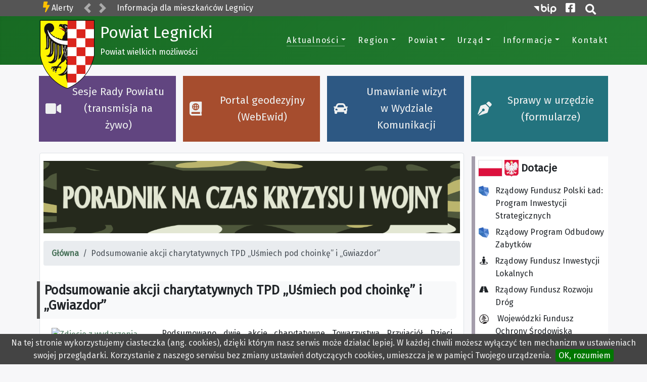

--- FILE ---
content_type: text/html; charset=utf-8
request_url: https://powiat-legnicki.eu/4121-podsumowanie-akcji-charytatywnych-tpd-usmiech-pod-choinke-i-gwiazdor
body_size: 13153
content:
<!DOCTYPE html>
<html lang="pl-pl" dir="ltr">
<head>
<meta name=”deklaracja-dostępności” content=https://powiat-legnicki.eu/urzad/deklaracja-dostepnosci”>
	<meta charset="utf-8">
	<meta name="viewport" content="width=device-width, initial-scale=1">
	<meta name="description" content="Oficjalna witryna Starostwa Powiatowego w Legnicy">
	<meta name="generator" content="Joomla! - Open Source Content Management">
	<title>Podsumowanie akcji charytatywnych TPD „Uśmiech pod choinkę” i „Gwiazdor”</title>
	<link href="http://powiat-legnicki.eu/4121-podsumowanie-akcji-charytatywnych-tpd-usmiech-pod-choinke-i-gwiazdor" rel="canonical">
	<link href="/templates/starostwo/favicon.ico" rel="shortcut icon" type="image/vnd.microsoft.icon">

	<link href="https://fonts.googleapis.com/css?family=Fira+Sans:400" rel="stylesheet" />
	<link href="/media/vendor/fontawesome-free/css/fontawesome.min.css?5.14.0" rel="stylesheet" />
	<link href="/templates/starostwo/css/template.min.css?220103" rel="stylesheet" />
	<link href="/media/vendor/awesomplete/css/awesomplete.css?1.1.5" rel="stylesheet" />
	<link href="/templates/starostwo/css/vendor/joomla-custom-elements/joomla-alert.min.css?f147bd83daf1ca5c92c92c03ccf96689" rel="stylesheet" />
	<link href="/media/sigplus/css/sigplus.min.css?v=3a41c55dc03f2146f60e4e1891f6741c" rel="stylesheet" />
	<link href="/media/sigplus/engines/boxplusx/css/boxplusx.min.css?v=02d3b0ef666e51976f7d2d8cd5b9e95f" rel="stylesheet" />
	<style nonce="NjUzYWM2NTIxMjlhMWUwZDM1NzQxZjY3Y2E0ODU0MGFjZTIzN2UyMDljMmI0MjM3ZjVlMTBmNThhOGVlMDJkOWUzYTkxZDM1OGUzNGYyMmQ3ZDg4ZWY2NDgzNWEzNWM5NmRlN2VhYmM5ZTM2NWIwMjIwNmQyOWZjNjMxMGVkN2I=">#boxplusx_sigplus_1001 .boxplusx-dialog, #boxplusx_sigplus_1001 .boxplusx-detail {
background-color:rgba(255,255,255,0.8);
color:#000;
}
#boxplusx_sigplus_1001 .boxplusx-detail td {
border-color:#000;
}
#boxplusx_sigplus_1001 .boxplusx-navigation {
height:60px;
}
#boxplusx_sigplus_1001 .boxplusx-navitem {
width:60px;
}
#boxplusx_sigplus_1001 .boxplusx-dialog.boxplusx-animation {
transition-timing-function:cubic-bezier(0.445, 0.05, 0.55, 0.95);
}
</style>
	<style nonce="NjUzYWM2NTIxMjlhMWUwZDM1NzQxZjY3Y2E0ODU0MGFjZTIzN2UyMDljMmI0MjM3ZjVlMTBmNThhOGVlMDJkOWUzYTkxZDM1OGUzNGYyMmQ3ZDg4ZWY2NDgzNWEzNWM5NmRlN2VhYmM5ZTM2NWIwMjIwNmQyOWZjNjMxMGVkN2I=">#boxplusx_sigplus_1002 .boxplusx-dialog, #boxplusx_sigplus_1002 .boxplusx-detail {
background-color:rgba(255,255,255,0.8);
color:#000;
}
#boxplusx_sigplus_1002 .boxplusx-detail td {
border-color:#000;
}
#boxplusx_sigplus_1002 .boxplusx-navigation {
height:60px;
}
#boxplusx_sigplus_1002 .boxplusx-navitem {
width:60px;
}
#boxplusx_sigplus_1002 .boxplusx-dialog.boxplusx-animation {
transition-timing-function:cubic-bezier(0.445, 0.05, 0.55, 0.95);
}
</style>

	<script src="/media/vendor/jquery/js/jquery.min.js?3.5.1"></script>
	<script src="/media/vendor/bootstrap/js/bootstrap.bundle.min.js?4.5.2"></script>
	<script type="application/json" class="joomla-script-options new" nonce="NjUzYWM2NTIxMjlhMWUwZDM1NzQxZjY3Y2E0ODU0MGFjZTIzN2UyMDljMmI0MjM3ZjVlMTBmNThhOGVlMDJkOWUzYTkxZDM1OGUzNGYyMmQ3ZDg4ZWY2NDgzNWEzNWM5NmRlN2VhYmM5ZTM2NWIwMjIwNmQyOWZjNjMxMGVkN2I=">{"joomla.jtext":{"MOD_FINDER_SEARCH_VALUE":"Szukaj...","ERROR":"B\u0142\u0105d","MESSAGE":"Wiadomo\u015b\u0107","NOTICE":"Uwaga","WARNING":"Ostrze\u017cenie","JCLOSE":"Zamknij","JOK":"OK","JOPEN":"Otw\u00f3rz"},"finder-search":{"url":"\/component\/finder?task=suggestions.suggest&amp;format=json&amp;tmpl=component&amp;Itemid=174"},"system.paths":{"root":"","rootFull":"https:\/\/powiat-legnicki.eu\/","base":"","baseFull":"https:\/\/powiat-legnicki.eu\/"},"csrf.token":"175d3711755916ba5f20d67ae7bf3a2a","webcomponents":["\/media\/vendor\/joomla-custom-elements\/js\/joomla-alert.min.js"]}</script>
	<script src="/media/system/js/core.min.js?f147bd83daf1ca5c92c92c03ccf96689"></script>
	<script src="/templates/starostwo/js/template.min.js?f147bd83daf1ca5c92c92c03ccf96689"></script>
	<script src="/media/com_finder/js/finder.min.js?f147bd83daf1ca5c92c92c03ccf96689" defer></script>
	<script src="/media/vendor/awesomplete/js/awesomplete.min.js?1.1.5"></script>
	<script src="/media/mod_menu/js/menu.min.js?f147bd83daf1ca5c92c92c03ccf96689" defer></script>
	<script src="/media/sigplus/js/initialization.min.js?v=ff9209edd7aaded4585815a2ef79c266" defer></script>
	<script src="/media/sigplus/engines/boxplusx/js/boxplusx.min.js?v=f1658e7dedc6026627213a817bd17df0" defer></script>
	<script nonce="NjUzYWM2NTIxMjlhMWUwZDM1NzQxZjY3Y2E0ODU0MGFjZTIzN2UyMDljMmI0MjM3ZjVlMTBmNThhOGVlMDJkOWUzYTkxZDM1OGUzNGYyMmQ3ZDg4ZWY2NDgzNWEzNWM5NmRlN2VhYmM5ZTM2NWIwMjIwNmQyOWZjNjMxMGVkN2I=">document.addEventListener("DOMContentLoaded", function () {
__sigplusInitialize("sigplus_1001");
__sigplusCaption("sigplus_1001", null, "{$text} ({$current}\/{$total})");
window.sigplus=window.sigplus||{};window.sigplus.lightbox=window.sigplus.lightbox||{};window.sigplus.lightbox["#sigplus_1001 a.sigplus-image"]=(new BoxPlusXDialog({"id":"boxplusx_sigplus_1001","slideshow":0,"autostart":false,"loop":true,"navigation":"bottom","protection":false,"dir":"ltr"})).bind(document.querySelectorAll("#sigplus_1001 a.sigplus-image"));
}, false);</script>
	<script nonce="NjUzYWM2NTIxMjlhMWUwZDM1NzQxZjY3Y2E0ODU0MGFjZTIzN2UyMDljMmI0MjM3ZjVlMTBmNThhOGVlMDJkOWUzYTkxZDM1OGUzNGYyMmQ3ZDg4ZWY2NDgzNWEzNWM5NmRlN2VhYmM5ZTM2NWIwMjIwNmQyOWZjNjMxMGVkN2I=">document.addEventListener("DOMContentLoaded", function () {
__sigplusInitialize("sigplus_1002");
__sigplusCaption("sigplus_1002", null, "{$text} ({$current}\/{$total})");
window.sigplus=window.sigplus||{};window.sigplus.lightbox=window.sigplus.lightbox||{};window.sigplus.lightbox["#sigplus_1002 a.sigplus-image"]=(new BoxPlusXDialog({"id":"boxplusx_sigplus_1002","slideshow":0,"autostart":false,"loop":true,"navigation":"bottom","protection":false,"dir":"ltr"})).bind(document.querySelectorAll("#sigplus_1002 a.sigplus-image"));
}, false);</script>
	<meta property="og:image" content="https://powiat-legnicki.eu/administrator/cache/preview/ef7c58f99638d79ffd164587cf4bc8b9.jpg" />
	<meta property="og:image:width" content="900" />
	<meta property="og:image:height" content="675" />

</head>

<body class="site-grid site com_content wrapper-static view-article layout-starostwolight no-task itemid-174  has-sidebar-right">
	<div class="grid-child container-header full-width ">
		<header class="header">
			<nav class="grid-child navbar navbar-expand-lg navbar-alerts">
				<div class="col alerts-list-container row">

												
<p class="alerts-title col-auto"><i class="fas fa-lg fa-bolt text-success"></i> <a href="/alerty">Alerty</a> </p>
<div class="col-auto carousel-controls">
	<a class="control-prev" href="#carousel-261" role="button" data-slide="prev">
		<span class="carousel-control-prev-icon" aria-hidden="true"></span>
		<span class="sr-only">Poprzednia</span>
	</a>
	<a class="control-next" href="#carousel-261" role="button" data-slide="next">
		<span class="carousel-control-next-icon" aria-hidden="true"></span>
		<span class="sr-only">Następna</span>
	</a>
</div>
<div class="moduletable  carousel slide col-12 col-md" data-ride="carousel" id="carousel-261">
	<div class="carousel-inner" role="listbox">
		
	<div class="carousel-item p4 active">
		<p>

			<a class="mod-articles-category-title " href="/4336-informacja-dla-mieszkancow-legnicy">
				Informacja dla mieszkańców Legnicy		</a>


		</p>
	</div>

	<div class="carousel-item p4">
		<p>

			<a class="mod-articles-category-title " href="/4337-komunikat-powiatowego-lekarza-weterynarii">
				Komunikat Powiatowego Lekarza Weterynarii		</a>


		</p>
	</div>
	</div>
</div>

									</div>
				<div class="col-auto social-icons">

		<a class="bip" href="https://powiat-legnicki.bip.info.pl/index"><svg viewBox="0 0 46 20"><title>BIP</title><path  d="M10.58 14.81V4.07H0z"/><path d="M39.57 4.07a5.81 5.81 0 00-5.81 5.81V18a1.42 1.42 0 002.84 0v-3.15a5.69 5.69 0 003 .85 5.82 5.82 0 100-11.63m0 8.78a3 3 0 113-3 3 3 0 01-3 3m-19-8.78a5.75 5.75 0 00-3 .85v-3.5a1.42 1.42 0 10-2.84 0v8.47a5.81 5.81 0 105.81-5.83m0 8.79a3 3 0 113-3 3 3 0 01-3 3m10.9.15c-.2-.1-.78-.39-.78-2.65V5.5a1.42 1.42 0 10-2.83 0v4.86c0 1.72.24 4.13 2.33 5.19a1.43 1.43 0 001.91-.64 1.41 1.41 0 00-.63-1.9m-2.19-9.88a1.57 1.57 0 10-1.57-1.56 1.56 1.56 0 001.57 1.56" /></svg><span class="sr-only">Biuletyn Informacji Publicznej</span></a>

		<a class="fb" href="https://facebook.com/Powiat.Legnicki/"><i class="fab fa-facebook-square fa-lg"  aria-hidden="true"  role="img"></i><span class="sr-only">Facebook</span></a>

		<!--
		<a class="epuap" href="https://epuap.gov.pl/wps/portal/strefa-klienta/katalog-spraw/profil-urzedu/14y5pk6iw2"><img src="/templates/starostwo/images/logo.epuap2.png" alt="ePUAP" /><span class="sr-only">e-urząd: Elektroniczna Skrzynka Podawcza</span></a>-->



		<a class="search" href="#"  data-toggle="modal" data-target=".search-modal-dialog"><i class="fas fa-search fa-lg" aria-hidden="true"  role="img"></i><span class="sr-only">Otwórz wyszukiwarkę</span></a>

						</div>
			</nav>
			<nav class="grid-child navbar navbar-expand-lg">
				<div class="navbar-brand">
					<a href="https://powiat-legnicki.bip.info.pl/index" class="bip-link">
						<img src="/templates/starostwo/images/herb.powiat-legnicki.png" class="logo" alt="Herb: Powiat Legnicki">
					</a>
					<a class="site-link" href="/">
						<span title="Powiat Legnicki">Powiat Legnicki</span>					</a>
											<div class="site-description">Powiat wielkich możliwości</div>
									</div>

									<button class="navbar-toggler navbar-toggler-right" type="button" data-toggle="collapse" data-target="#navbar" aria-controls="navbar" aria-expanded="false" aria-label="TPL_CASSIOPEIA_TOGGLE">
						<span class="fas fa-bars" aria-hidden="true"></span>
					</button>
					<div class="collapse navbar-collapse" id="navbar">
						<ul class="mod-menu mod-list nav ">
<li class="nav-item item-113 current active deeper parent dropdown"><a href="/" title="Powiat Legnicki - Aktualności" class="nav-link dropdown-toggle">Aktualności</a><ul class="mod-menu__sub list-unstyled small dropdown-menu"><li class="nav-item item-174 default current active"><a href="/" title="Powiat Legnicki - Aktualności" class="nav-link" aria-current="location">Wydarzenia</a></li><li class="nav-item item-118"><a href="/aktualnosci/galerie?layout=list" class="nav-link">Galerie</a></li><li class="nav-item item-280"><a href="/aktualnosci/dyzury-aptek?layout=list" class="nav-link">Dyżury aptek</a></li></ul></li><li class="nav-item item-114 deeper parent dropdown"><a href="/region/geografia-regionu" class="nav-link dropdown-toggle">Region</a><ul class="mod-menu__sub list-unstyled small dropdown-menu"><li class="nav-item item-251 deeper parent dropdown"><a href="/region/edukacja-ekologiczna" class="nav-link dropdown-toggle">Edukacja ekologiczna</a><ul class="mod-menu__sub list-unstyled small dropdown-menu"><li class="nav-item item-281"><a href="/region/edukacja-ekologiczna/eko-kalendarz-2025" class="nav-link">Eko kalendarz 2025</a></li><li class="nav-item item-269"><a href="/region/edukacja-ekologiczna/eko-kalendarz" class="nav-link">Eko kalendarz 2024</a></li><li class="nav-item item-273"><a href="/region/edukacja-ekologiczna/ekoeksperymentarium" class="nav-link">EkoEksperymentarium</a></li><li class="nav-item item-252 deeper parent dropdown"><a href="/region/edukacja-ekologiczna/programy-rzadowe" class="nav-link dropdown-toggle">Programy rządowe</a><ul class="mod-menu__sub list-unstyled small dropdown-menu"><li class="nav-item item-253"><a href="/region/edukacja-ekologiczna/programy-rzadowe/moj-prad" class="nav-link">Mój prąd</a></li><li class="nav-item item-254"><a href="/region/edukacja-ekologiczna/programy-rzadowe/moja-woda" class="nav-link">Moja woda</a></li><li class="nav-item item-255"><a href="/region/edukacja-ekologiczna/programy-rzadowe/czyste-powietrze-zdrowy-wybor" class="nav-link">Czyste Powietrze - zdrowy wybór!</a></li><li class="nav-item item-256"><a href="/region/edukacja-ekologiczna/programy-rzadowe/program-czyste-powietrze-stop-smog" class="nav-link">Program Czyste Powietrze STOP SMOG</a></li><li class="nav-item item-258"><a href="/region/edukacja-ekologiczna/programy-rzadowe/dom-z-klimatem" class="nav-link">Dom z klimatem</a></li><li class="nav-item item-259"><a href="/region/edukacja-ekologiczna/programy-rzadowe/program-oczyszczania-kraju-z-azbestu" class="nav-link">Program Oczyszczania Kraju z Azbestu</a></li><li class="nav-item item-274"><a href="/region/edukacja-ekologiczna/programy-rzadowe/platforma-ekspertow-efektywnosci-energetycznej" class="nav-link">Platforma Ekspertów Efektywności Energetycznej</a></li></ul></li><li class="nav-item item-260"><a href="/region/edukacja-ekologiczna/segregacja-odpadow" class="nav-link">Segregacja odpadów</a></li><li class="nav-item item-279"><a href="/region/edukacja-ekologiczna/ochrona-drzew" class="nav-link">Ochrona drzew</a></li></ul></li><li class="nav-item item-115"><a href="/region/geografia-regionu" class="nav-link">Geografia regionu</a></li><li class="nav-item item-138 deeper parent dropdown"><a href="/region/historia" class="nav-link dropdown-toggle">Historia</a><ul class="mod-menu__sub list-unstyled small dropdown-menu"><li class="nav-item item-177"><a href="/region/historia/rys-historyczny" class="nav-link">Rys historyczny </a></li><li class="nav-item item-178"><a href="/region/historia/kalendarium" class="nav-link">Kalendarium</a></li><li class="nav-item item-179"><a href="/region/historia/historia-powiatu" class="nav-link">Historia powiatu</a></li></ul></li><li class="nav-item item-139 deeper parent dropdown"><span class="mod-menu__heading nav-header ">Przyroda</span>
<ul class="mod-menu__sub list-unstyled small dropdown-menu"><li class="nav-item item-257"><a href="/region/przyroda/natura-2000" class="nav-link">Natura 2000</a></li><li class="nav-item item-262"><a href="/region/przyroda/rezerwaty-przyrody" class="nav-link">Rezerwaty przyrody</a></li><li class="nav-item item-263"><a href="/region/przyroda/pomniki-przyrody-w-powiecie-legnickim" class="nav-link">Pomniki Przyrody w Powiecie Legnickim</a></li><li class="nav-item item-264"><a href="/region/przyroda/obszary-chronionego-krajobrazu" class="nav-link">Obszary chronionego krajobrazu</a></li></ul></li><li class="nav-item item-140 deeper parent dropdown"><a href="/region/turystyka" class="nav-link dropdown-toggle">Turystyka</a><ul class="mod-menu__sub list-unstyled small dropdown-menu"><li class="nav-item item-180"><a href="/region/turystyka/szlaki-turystyczne" class="nav-link">Szlaki turystyczne </a></li><li class="nav-item item-181"><a href="/region/turystyka/szlaki-rowerowe" class="nav-link">Szlaki rowerowe </a></li><li class="nav-item item-182"><a href="/region/turystyka/uslugi-noclegowe-i-gastronomiczne" class="nav-link">Usługi noclegowe i gastronomiczne</a></li><li class="nav-item item-231"><a href="/region/turystyka/regionalna-odznaka-krajoznawcza" class="nav-link">Regionalna Odznaka Krajoznawcza</a></li><li class="nav-item item-272"><a href="/region/turystyka/krzyze-pokutnye" class="nav-link">Krzyże pokutnye</a></li></ul></li><li class="nav-item item-142 deeper parent dropdown"><a href="/region/kultura-i-sport" class="nav-link dropdown-toggle">Kultura</a><ul class="mod-menu__sub list-unstyled small dropdown-menu"><li class="nav-item item-183"><a href="/region/kultura-i-sport/instytucje-kultury" class="nav-link">Instytucje kultury </a></li><li class="nav-item item-184"><a href="/region/kultura-i-sport/stowarzyszenia-kulturalne" class="nav-link">Stowarzyszenia kulturalne </a></li></ul></li><li class="nav-item item-143"><a href="/region/oswiata" class="nav-link">Oświata</a></li><li class="nav-item item-144 deeper parent dropdown"><a href="/region/gospodarak-regionu" class="nav-link dropdown-toggle">Gospodarka Regionu</a><ul class="mod-menu__sub list-unstyled small dropdown-menu"><li class="nav-item item-186"><a href="/region/gospodarak-regionu/rolnictwo-lesnictwo-i-gospodarka-rybacka" class="nav-link">Rolnictwo, leśnictwo i gospodarka rybacka </a></li><li class="nav-item item-187"><a href="/region/gospodarak-regionu/ochrona-srodowiska" class="nav-link">Ochrona środowiska </a></li><li class="nav-item item-188"><a href="/region/gospodarak-regionu/dzialalnosc-gospodarcza" class="nav-link">Działalność gospodarcza</a></li><li class="nav-item item-189"><a href="/region/gospodarak-regionu/infrastruktura-techniczna-i-spoleczna" class="nav-link">Infrastruktura techniczna i społeczna </a></li><li class="nav-item item-190"><a href="/region/gospodarak-regionu/zatrudnienie" class="nav-link">Zatrudnienie</a></li></ul></li><li class="nav-item item-191"><a href="/region/inwestycje" class="nav-link">Inwestycje </a></li><li class="nav-item item-229"><a href="/region/zabytki" class="nav-link">Zabytki</a></li></ul></li><li class="nav-item item-119 deeper parent dropdown"><a href="/powiat/wladze-powiatu/rada-powiatu" class="nav-link dropdown-toggle">Powiat</a><ul class="mod-menu__sub list-unstyled small dropdown-menu"><li class="nav-item item-122 deeper parent dropdown"><span class="mod-menu__heading nav-header ">Władze powiatu</span>
<ul class="mod-menu__sub list-unstyled small dropdown-menu"><li class="nav-item item-171"><a href="/powiat/wladze-powiatu/rada-powiatu" class="nav-link">Rada Powiatu</a></li><li class="nav-item item-172"><a href="/powiat/wladze-powiatu/zarzad-powiatu" class="nav-link">Zarząd Powiatu</a></li></ul></li><li class="nav-item item-146"><a href="/powiat/jednostki-organizacyjne" class="nav-link">Jednostki organizacyjne </a></li><li class="nav-item item-147"><a href="/powiat/sluzby-powiatowe" class="nav-link">Służby powiatowe</a></li><li class="nav-item item-148"><a href="/powiat/bezpieczenstwo-w-powiecie-pczk" class="nav-link">Bezpieczeństwo w powiecie (PCZK)</a></li><li class="nav-item item-149"><a href="https://legnicki.webewid.pl" class="nav-link">Mapa powiatu</a></li><li class="nav-item item-161 deeper parent dropdown"><span class="mod-menu__heading nav-header ">Organizacje pozarzadowe</span>
<ul class="mod-menu__sub list-unstyled small dropdown-menu"><li class="nav-item item-162"><a href="/powiat/organizacje-pozarzadowe/konsultacje" class="nav-link">Konsultacje</a></li><li class="nav-item item-163"><a href="/powiat/organizacje-pozarzadowe/aktualnosci-organizacje-ngo" class="nav-link">Aktualności</a></li><li class="nav-item item-164"><a href="/powiat/organizacje-pozarzadowe/program-wspolpracy" class="nav-link">Program współpracy</a></li><li class="nav-item item-165"><a href="/powiat/organizacje-pozarzadowe/konkursy-ofert" class="nav-link">Konkursy ofert</a></li><li class="nav-item item-166"><a href="/powiat/organizacje-pozarzadowe/prawo-dla-ngo" class="nav-link">Prawo dla NGO </a></li><li class="nav-item item-167"><a href="/powiat/organizacje-pozarzadowe/przydatne-linki" class="nav-link">Przydatne linki </a></li><li class="nav-item item-168"><a href="/powiat/organizacje-pozarzadowe/dotacje-w-trybie-art-19-a" class="nav-link">Dotacje w trybie art.19 a</a></li><li class="nav-item item-192"><a href="http://bip.sp-legnica.dolnyslask.pl/dokument,iddok,20,idmp,41,r,r" class="nav-link">Baza Organizacji</a></li><li class="nav-item item-218"><a href="/powiat/organizacje-pozarzadowe/logo-powiatu-legnickiego" class="nav-link">Logo Powiatu Legnickiego</a></li></ul></li></ul></li><li class="nav-item item-120 deeper parent dropdown"><a href="/urzad/struktura-organizacyjna" class="nav-link dropdown-toggle">Urząd</a><ul class="mod-menu__sub list-unstyled small dropdown-menu"><li class="nav-item item-123"><a href="/urzad/siedziba" class="nav-link">Siedziba</a></li><li class="nav-item item-150"><a href="/urzad/struktura-organizacyjna" class="nav-link">Struktura organizacyjna</a></li><li class="nav-item item-151"><a href="/urzad/dokumenty" class="nav-link">Dokumenty</a></li><li class="nav-item item-145"><a href="/urzad/e-urzad" class="nav-link">E-Urząd</a></li><li class="nav-item item-152"><a href="/urzad/nieodplatna-pomoc-prawna" class="nav-link">Nieodpłatna pomoc prawna</a></li><li class="nav-item item-153"><a href="/urzad/sprawy-w-urzedzie" class="nav-link">Sprawy w urzędzie</a></li><li class="nav-item item-154"><a href="http://www.powiat-legnicki.eu/qms/public/" class="nav-link">System kolejkowy Wydziału Komunikacji</a></li><li class="nav-item item-155"><a href="/urzad/patronaty-starosty" class="nav-link">Patronaty Starosty</a></li><li class="nav-item item-194"><a href="https://powiat-legnicki.bip.info.pl/index,idmp,249,r,r" class="nav-link">Petycje</a></li><li class="nav-item item-243"><a href="/urzad/deklaracja-dostepnosci" class="nav-link">Deklaracja Dostępności</a></li><li class="nav-item item-261"><a href="/urzad/polityka-ciaglosci-dzialania" class="nav-link">Polityka Ciągłości Działania</a></li><li class="nav-item item-277"><a href="/urzad/cyberbezpieczenstwo" class="nav-link">Cyberbezpieczeństwo</a></li></ul></li><li class="nav-item item-121 deeper parent dropdown"><a href="/informacje/dyzury-aptek" class="nav-link dropdown-toggle">Informacje</a><ul class="mod-menu__sub list-unstyled small dropdown-menu"><li class="nav-item item-216"><a href="/informacje/podziekowania" class="nav-link">Podziękowania</a></li><li class="nav-item item-124"><a href="/informacje/biuro-rzeczy-znalezionych" class="nav-link">Biuro Rzeczy Znalezionych </a></li><li class="nav-item item-157"><a href="/informacje/oferty-sprzedazy" class="nav-link">Oferty sprzedaży</a></li><li class="nav-item item-158"><a href="/informacje/dokad-po-gimnazjum" class="nav-link">Dokąd po szkole podstawowej?</a></li><li class="nav-item item-160"><a href="/informacje/dyzury-aptek" class="nav-link">Dyżury aptek</a></li><li class="nav-item item-230"><a href="/informacje/nie-daj-sie-grypie" class="nav-link">Nie daj się grypie!</a></li><li class="nav-item item-246"><a href="/informacje/projekty-realizowane-ze-srodkow-budzetu-panstwa" class="nav-link">Projekty realizowane ze środków budżetu  państwa</a></li><li class="nav-item item-248 deeper parent dropdown"><span class="mod-menu__heading nav-header ">Rok Rodziny 2020</span>
<ul class="mod-menu__sub list-unstyled small dropdown-menu"><li class="nav-item item-249"><a href="/informacje/rok-rodziny-2020/dzialania-starostwa-powiatowego-realizowane-w-ramach-roku-rodziny" class="nav-link">Działania Starostwa Powiatowego realizowane w ramach Roku Rodziny</a></li><li class="nav-item item-250"><a href="/informacje/rok-rodziny-2020/instytucje-pomocy-spolecznej-w-powiecie" class="nav-link">Programy rządowe dla rodziny</a></li></ul></li><li class="nav-item item-265 deeper parent dropdown"><span class="mod-menu__heading nav-header ">Instytucje pomocy</span>
<ul class="mod-menu__sub list-unstyled small dropdown-menu"><li class="nav-item item-266"><a href="/informacje/instytucje-pomocy/telefony-zaufania" class="nav-link">Telefony Zaufania</a></li><li class="nav-item item-267"><a href="/informacje/instytucje-pomocy/instytucje-pomocy-spolecznej" class="nav-link">Instytucje pomocy społecznej i prawnej </a></li></ul></li><li class="nav-item item-268"><a href="/informacje/informator-zdrowie-psychiczne" class="nav-link">Informator - zdrowie psychiczne</a></li><li class="nav-item item-275"><a href="/informacje/informator-dla-seniora" class="nav-link">Informator dla Seniora</a></li><li class="nav-item item-276"><a href="/informacje/informator-pacjenta" class="nav-link">Informator Pacjenta</a></li><li class="nav-item item-282"><a href="https://powiat-legnicki.eu/images/galeria/2025/2025.03.marzec/informator-o-dostepnych-formach-opieki-zdrowotnej-powiat-legnicki.pdf" class="nav-link">Formy opieki zdrowotnej</a></li></ul></li><li class="nav-item item-156"><a href="/kontakt" class="nav-link">Kontakt</a></li></ul>

											</div>
				
			</nav>
					</header>
	</div>

		<div class="grid-child container-top-a">
		<div class="moduletable kafelki" aria-label="Kafelki górne">
		

<div class="mod-custom custom" >
	<div class="row"><a class="col card-strong k5" href="https://powiat-legnicki.bip.info.pl/dokument,iddok,13108,idmp,247,r,r" rel="alternate"><i class="fas fa-video fa-lg fa-fw" role="img"> </i> Sesje Rady Powiatu (transmisja na żywo)</a> 
  <a class="card-strong pom col" style="min-height:45px" href="https://legnicki.webewid.pl/" target="_blank" rel="alternate"><i class="fas fa-lg fa-atlas" role="img"> </i>Portal geodezyjny (WebEwid)</a>
  <a class="col card-strong k6" href="https://bezkolejki.eu/splegnica" rel="alternate" data-disabled-href="https://powiat-legnicki.eu/2914-komunikat-wydzialu-komunikaci-i-transportu-drogowego"><i class="fas fa-car fa-lg fa-fw" role="img"> </i>Umawianie wizyt w Wydziale Komunikacji<!-- i Transportu Drogowego--></a> <a class="col card-strong k1" href="https://powiat-legnicki.eu/urzad/sprawy-w-urzedzie" rel="alternate"><i class="fas fa-pen-nib fa-lg fa-fw" role="img"> </i>Sprawy w urzędzie (formularze)</a></div></div>
</div>

	</div>
	
	
	
	<div class="grid-child container-component">
		
		<div id="system-message-container" aria-live="polite">
	<div id="system-message">
			</div>
</div>

		

<div class="mod-custom custom" >
	<div><a href="https://powiat-legnicki.eu/4242-poradnik-na-czas-kryzysu-i-wojny"><img src="https://powiat-legnicki.eu/images/galeria/2025/2025.09.wrzesien/grafika.poradnik-na-czas-kryzysu-i-wojny.png" alt="Poradnik na czas kryzysu i wojny" /></a></div></div>
<nav role="navigation" aria-label="Breadcrumbs">
	<ol itemscope itemtype="https://schema.org/BreadcrumbList" class="mod-breadcrumbs breadcrumb">
					<li class="mod-breadcrumbs__divider float-left">
				<span class="divider fas fa-location" aria-hidden="true"></span>
			</li>
		
						<li itemprop="itemListElement" itemscope itemtype="https://schema.org/ListItem" class="mod-breadcrumbs__item breadcrumb-item"><a itemprop="item" href="/" class="pathway"><span itemprop="name">Główna</span></a>					<meta itemprop="position" content="1">
				</li>
							<li aria-current="page" itemprop="itemListElement" itemscope itemtype="https://schema.org/ListItem" class="mod-breadcrumbs__item breadcrumb-item active"><span itemprop="name">Podsumowanie akcji charytatywnych TPD „Uśmiech pod choinkę” i „Gwiazdor”</span>					<meta itemprop="position" content="2">
				</li>
				</ol>
</nav>

		<main id="content">
		<div class="com-content-article item-page" itemscope itemtype="https://schema.org/Article">
	<meta itemprop="inLanguage" content="pl-PL">
	
		
		<div class="page-header">
		<h2 itemprop="headline">
			Podsumowanie akcji charytatywnych TPD „Uśmiech pod choinkę” i „Gwiazdor”		</h2>
							</div>
		
		
	
	
		
						<div itemprop="articleBody" class="com-content-article__body">
		<p><div id="sigplus_1001" class="sigplus-gallery sigplus-left sigplus-float sigplus-lightbox-boxplusx"><noscript class="sigplus-gallery"><ul><li><a class="sigplus-image" href="/images/galeria/2025/20250203/001.jpg"><img class="sigplus-preview" src="/administrator/cache/preview/2fccb937b55387bc9e39a1559eb07a51.jpg" width="200" height="150" alt="Zdjęcie z wydarzenia" srcset="/administrator/cache/preview/ef7c58f99638d79ffd164587cf4bc8b9.jpg 400w, /administrator/cache/preview/2fccb937b55387bc9e39a1559eb07a51.jpg 200w, /administrator/cache/thumbs/5e1c694dfd13320992ba8b6c1f41c479.jpg 60w" sizes="200px" /></a><div class="sigplus-summary"></div></li></ul></noscript></div></p>
<p>Podsumowano dwie akcje charytatywne Towarzystwa Przyjaciół Dzieci „Uśmiech pod choinkę” i „Gwiazdor”, a także rozstrzygnięto konkurs <em>Na Najpiękniejszą Szopkę Betlejemską.</em></p>
<p> W wyniku akcji <em>Gwiazdor</em> ponad 3 tysiące dzieci z terenu działania okręgu legnickiego TPD otrzymało paczki mikołajkowe i gwiazdkowe, a 500 najbardziej potrzebujących rodzin świąteczne paczki żywnościowe. Wśród obdarowanych znaleźli się również wychowankowie pogotowia opiekuńczego, domu samotnej matki , domu pomocy społecznej dla dzieci, uczniowie, a także podopieczni pogotowia rodzinnego w Legnicy. Podarki otrzymały też dzieci przebywające na oddziale pediatrycznym w legnickim szpitalu oraz dzieci z Ukrainy. Zorganizowanie akcji było możliwe dzięki pomocy m. in. Posła na Sejm RP Tadeusza Samborskiego, Poseł na Sejm RP Zofii Czernow, Starostwa Powiatowego w Legnicy, Urzędów Gmin: w Kunicach, Legnickim Polu i Prochowicach, firm oraz wolontariuszy. Dary przekazało również 50 kół przyjaciół dzieci. Warto dodać, że 20 kół zorganizowało ponad 300 paczek we własnym zakresie.</p>
 
<p>W ramach XXXI Akcji Charytatywnej TPD <em>Uśmiech pod Choinkę</em> ponad 2 tysiące dzieci obdarowano paczkami ze słodyczami i zabawkami. Prezenty zostały wręczone podczas spotkań: ze świętym Mikołajem, na balu dzieci i młodzieży niepełnosprawnej, spotkaniu opłatkowym i dużej imprezy noworocznej dla przedszkoli pn. „Witaj nam nowy roczku”.</p>
<p> 27.01.2025 r.  w siedzibie biura TPD w Legnicy odbyło się spotkanie, w którym wzięło udział 30 przedstawicieli różnych zakładów i instytucji najbardziej zaangażowanych w akcję <em>Uśmiech pod choinkę</em>. Otrzymali oni życzenia i laurki od dzieci. Zakłady, które najdłużej pomagają TPD wyróżniono <em>Medalami Wdzięczności TPD</em>.<em>             </em></p>
<p><div id="sigplus_1002" class="sigplus-gallery sigplus-center sigplus-lightbox-boxplusx"><noscript class="sigplus-gallery"><ul><li><a class="sigplus-image" href="/images/galeria/2025/20250203/001.jpg"><img class="sigplus-preview" src="/administrator/cache/preview/2fccb937b55387bc9e39a1559eb07a51.jpg" width="200" height="150" alt="Zdjęcie z wydarzenia" srcset="/administrator/cache/preview/ef7c58f99638d79ffd164587cf4bc8b9.jpg 400w, /administrator/cache/preview/2fccb937b55387bc9e39a1559eb07a51.jpg 200w, /administrator/cache/thumbs/5e1c694dfd13320992ba8b6c1f41c479.jpg 60w" sizes="200px" /></a><div class="sigplus-summary"></div></li><li><a class="sigplus-image" href="/images/galeria/2025/20250203/002.jpg"><img class="sigplus-preview" src="/administrator/cache/preview/affa64d93fd71e0524337c7a58bd4204.jpg" width="200" height="150" alt="Zdjęcie z wydarzenia" srcset="/administrator/cache/preview/dec59f05821e4b52b56a0f7104fe3aac.jpg 400w, /administrator/cache/preview/affa64d93fd71e0524337c7a58bd4204.jpg 200w, /administrator/cache/thumbs/992d5cdb2e92a34b5771d925fd19419a.jpg 60w" sizes="200px" /></a><div class="sigplus-summary"></div></li><li><a class="sigplus-image" href="/images/galeria/2025/20250203/003.jpg"><img class="sigplus-preview" src="/administrator/cache/preview/4e705a8f1689fa2a33c5b20bd196a477.jpg" width="200" height="150" alt="Zdjęcie z wydarzenia" srcset="/administrator/cache/preview/610b79baeb3f50222ad4f27e5c8dac81.jpg 400w, /administrator/cache/preview/4e705a8f1689fa2a33c5b20bd196a477.jpg 200w, /administrator/cache/thumbs/4188125847bc23e54f070760c3d740bb.jpg 60w" sizes="200px" /></a><div class="sigplus-summary"></div></li><li><a class="sigplus-image" href="/images/galeria/2025/20250203/004.jpg"><img class="sigplus-preview" src="/administrator/cache/preview/9bf626aff24c197745c7b97c541d582b.jpg" width="200" height="150" alt="Zdjęcie z wydarzenia" srcset="/administrator/cache/preview/f071a628df6a792d9c2d533fd40c4dae.jpg 400w, /administrator/cache/preview/9bf626aff24c197745c7b97c541d582b.jpg 200w, /administrator/cache/thumbs/f1e17b7216866e8981c80b127e02d43a.jpg 60w" sizes="200px" /></a><div class="sigplus-summary"></div></li><li><a class="sigplus-image" href="/images/galeria/2025/20250203/005.jpg"><img class="sigplus-preview" src="/administrator/cache/preview/a400588c25b456c8126c2c6bea983efa.jpg" width="200" height="150" alt="Zdjęcie z wydarzenia" srcset="/administrator/cache/preview/7032004680ace4faa08fd562d8476b1f.jpg 400w, /administrator/cache/preview/a400588c25b456c8126c2c6bea983efa.jpg 200w, /administrator/cache/thumbs/3875d28f2d5204d3339d292438d8cc80.jpg 60w" sizes="200px" /></a><div class="sigplus-summary"></div></li><li><a class="sigplus-image" href="/images/galeria/2025/20250203/006.jpg"><img class="sigplus-preview" src="/administrator/cache/preview/8d6a08091db533515b183832ff1edeac.jpg" width="200" height="150" alt="Zdjęcie z wydarzenia" srcset="/administrator/cache/preview/bfc91255822bac81c551db101791d958.jpg 400w, /administrator/cache/preview/8d6a08091db533515b183832ff1edeac.jpg 200w, /administrator/cache/thumbs/fa0bf69d9c9d4c31c1138ec746ce2ef9.jpg 60w" sizes="200px" /></a><div class="sigplus-summary"></div></li><li><a class="sigplus-image" href="/images/galeria/2025/20250203/007.jpg"><img class="sigplus-preview" src="/administrator/cache/preview/af65b7ec84e35aa492de676712e20146.jpg" width="200" height="92" alt="Zdjęcie z wydarzenia" srcset="/administrator/cache/preview/f11f37489bdc4bc1a62d2f3468c795eb.jpg 400w, /administrator/cache/preview/af65b7ec84e35aa492de676712e20146.jpg 200w, /administrator/cache/thumbs/3f9df46b95c37786ec37c49ace34529f.jpg 60w" sizes="200px" /></a><div class="sigplus-summary"></div></li><li><a class="sigplus-image" href="/images/galeria/2025/20250203/008.jpg"><img class="sigplus-preview" src="/administrator/cache/preview/d90c30c5f1453e823d37306aa5977bbe.jpg" width="200" height="112" alt="Zdjęcie z wydarzenia" srcset="/administrator/cache/preview/caba6978d92aed25973a01c607960985.jpg 400w, /administrator/cache/preview/d90c30c5f1453e823d37306aa5977bbe.jpg 200w, /administrator/cache/thumbs/e93ec2b9906f90da86f4686388e38298.jpg 60w" sizes="200px" /></a><div class="sigplus-summary"></div></li><li><a class="sigplus-image" href="/images/galeria/2025/20250203/009.jpg"><img class="sigplus-preview" src="/administrator/cache/preview/b53486716306a9c27e238bc1a0f8eecb.jpg" width="200" height="112" alt="Zdjęcie z wydarzenia" srcset="/administrator/cache/preview/0c09acb254b02683e4bce515b477ba86.jpg 400w, /administrator/cache/preview/b53486716306a9c27e238bc1a0f8eecb.jpg 200w, /administrator/cache/thumbs/7429a8693153813d96b82e74bd0c9e90.jpg 60w" sizes="200px" /></a><div class="sigplus-summary"></div></li><li><a class="sigplus-image" href="/images/galeria/2025/20250203/010.jpg"><img class="sigplus-preview" src="/administrator/cache/preview/51b5d0dbb11c21f9c333fcf4d87e095d.jpg" width="200" height="112" alt="Zdjęcie z wydarzenia" srcset="/administrator/cache/preview/ad48ff155a9509cf6087b728c3b1126b.jpg 400w, /administrator/cache/preview/51b5d0dbb11c21f9c333fcf4d87e095d.jpg 200w, /administrator/cache/thumbs/4c7b1de6bd642e5493176f46884fecd5.jpg 60w" sizes="200px" /></a><div class="sigplus-summary"></div></li><li><a class="sigplus-image" href="/images/galeria/2025/20250203/011.jpg"><img class="sigplus-preview" src="/administrator/cache/preview/2ad9ad50c032e4807866cfbf070b4970.jpg" width="200" height="112" alt="Zdjęcie z wydarzenia" srcset="/administrator/cache/preview/36742f684469af57d17b9d912755d8f8.jpg 400w, /administrator/cache/preview/2ad9ad50c032e4807866cfbf070b4970.jpg 200w, /administrator/cache/thumbs/08f1b7a5d42e427aa13d4e9f971cc07e.jpg 60w" sizes="200px" /></a><div class="sigplus-summary"></div></li><li><a class="sigplus-image" href="/images/galeria/2025/20250203/012.jpg"><img class="sigplus-preview" src="/administrator/cache/preview/aaa5285a4e18f02a2bc96d97f698fd9d.jpg" width="200" height="112" alt="Zdjęcie z wydarzenia" srcset="/administrator/cache/preview/7ff85b034cff58db9eb5217262ea765b.jpg 400w, /administrator/cache/preview/aaa5285a4e18f02a2bc96d97f698fd9d.jpg 200w, /administrator/cache/thumbs/c2eff4d81bfe0e05b5d9339bc3bdb71b.jpg 60w" sizes="200px" /></a><div class="sigplus-summary"></div></li><li><a class="sigplus-image" href="/images/galeria/2025/20250203/013.jpg"><img class="sigplus-preview" src="/administrator/cache/preview/41ea96553488def11b606cae377bd74c.jpg" width="200" height="112" alt="Zdjęcie z wydarzenia" srcset="/administrator/cache/preview/8ca6da3cfb21b9b0444b3025ce1da462.jpg 400w, /administrator/cache/preview/41ea96553488def11b606cae377bd74c.jpg 200w, /administrator/cache/thumbs/a29c9dba778f53fcfd0bb31053a04ca0.jpg 60w" sizes="200px" /></a><div class="sigplus-summary"></div></li><li><a class="sigplus-image" href="/images/galeria/2025/20250203/014.jpg"><img class="sigplus-preview" src="/administrator/cache/preview/03917f2a112d918e59938fffb9d17a65.jpg" width="200" height="112" alt="Zdjęcie z wydarzenia" srcset="/administrator/cache/preview/f35f1ab6df89eed710c687c288e7891d.jpg 400w, /administrator/cache/preview/03917f2a112d918e59938fffb9d17a65.jpg 200w, /administrator/cache/thumbs/94857116fcb20f28703dad8f76d6837f.jpg 60w" sizes="200px" /></a><div class="sigplus-summary"></div></li><li><a class="sigplus-image" href="/images/galeria/2025/20250203/015.jpg"><img class="sigplus-preview" src="/administrator/cache/preview/4a87a3148ba9b4126fbde9ff5e4d7848.jpg" width="200" height="112" alt="Zdjęcie z wydarzenia" srcset="/administrator/cache/preview/0d935c6db7fa630bea3ca478b87428a5.jpg 400w, /administrator/cache/preview/4a87a3148ba9b4126fbde9ff5e4d7848.jpg 200w, /administrator/cache/thumbs/a5aba060f5943b3384cdac37ff0d5d7f.jpg 60w" sizes="200px" /></a><div class="sigplus-summary"></div></li><li><a class="sigplus-image" href="/images/galeria/2025/20250203/016.jpg"><img class="sigplus-preview" src="/administrator/cache/preview/ab534dbeb97d8683e45b018a4fddbfb5.jpg" width="200" height="150" alt="Zdjęcie z wydarzenia" srcset="/administrator/cache/preview/1e03123a8caa94d83391dd9a4fc65567.jpg 400w, /administrator/cache/preview/ab534dbeb97d8683e45b018a4fddbfb5.jpg 200w, /administrator/cache/thumbs/29714bf159d15947d4a13ca10e03d460.jpg 60w" sizes="200px" /></a><div class="sigplus-summary"></div></li></ul></noscript></div><em>      </em></p>	</div>

						<dl class="article-info text-muted">

	
		<dt class="article-info-term">
					</dt>

					<dd class="createdby" itemprop="author" itemscope itemtype="https://schema.org/Person">
	<span class="fas fa-user fa-fw" aria-hidden="true"></span>
					Autor: <span itemprop="name">A. Dańczak</span>	</dd>
		
		
		
		
		
	
						<dd class="create">
	<span class="fas fa-calendar fa-fw" aria-hidden="true"></span>
	<time datetime="2025-02-03T15:07:48+01:00" itemprop="dateCreated">
		Utworzono: 03 luty 2025	</time>
</dd>
		
					<dd class="modified">
	<span class="fas fa-calendar fa-fw" aria-hidden="true"></span>
	<time datetime="2025-02-03T15:10:46+01:00" itemprop="dateModified">
		Poprawiono: 03 luty 2025	</time>
</dd>
		
			</dl>
					
									</div>

		</main>
		
	</div>

		<div class="grid-child container-sidebar-right">
		<div class="moduletable kafelki" aria-label="Kafelki boczne">
		

<div class="mod-custom custom" >
	<!-- <p><a class="card-strong k6 mx-0 mt-0" style="background-color: #5D2A42;" href="https://powiat-legnicki.bip.info.pl/index,idmp,362,r,r" rel="alternate"><i class="fas fa-lg fa-vote-yea" role="img">&nbsp;</i>Młodzieżowa Rada Powiatu</a></p>-->
<div class="card-multiline">
  
<h3 class="d-flex align-items-center"><img class="flaga" style="height: 50px;" src="//powiat-legnicki.eu/images/galeria/loga/logo.flaga-polski.png" alt="Flaga Polski" /> <img class="herb" style="height: 50px;" src="//powiat-legnicki.eu/images/galeria/loga/logo.herb-polski.svg" alt="Herb Polski" /> Dotacje</h3>

  
  
<p class="list-group"><a  href="/region/edukacja-ekologiczna/programy-rzadowe/4089-rzadowy-fundusz-polski-lad-program-inwestycji-strategicznych"><img src="https://powiat-legnicki.eu/images/logo_polski_lad.jpg" alt="Logo: Polski Ład" style="width: 21px;  position: relative;  left: -1.4ex;" />Rządowy Fundusz Polski Ład: Program Inwestycji Strategicznych</a><a href="https://powiat-legnicki.eu/3969"><img src="https://powiat-legnicki.eu/images/logo_polski_lad.jpg" alt="Logo: Polski Ład" style="width: 21px;  position: relative;  left: -1.4ex;" />Rządowy Program Odbudowy Zabytków</a><a href="https://powiat-legnicki.eu/informacje/projekty-realizowane-ze-srodkow-budzetu-panstwa"><i class="fas  fa-fw  fa-street-view"> </i>Rządowy Fundusz Inwestycji Lokalnych</a> <a href="https://powiat-legnicki.eu/3227-projekty-dofinansowane-z-rzadowego-funduszu-rozwoju-drog"> <i class="fas  fa-fw fa-road"> </i>Rządowy Fundusz Rozwoju Dróg</a> <a href="https://powiat-legnicki.eu/3497-projekty-dofinansowane-z-ze-srodkow-wojewodzkiego-funduszu-ochrony-srodowiska-i-gospodarki-wodnej-we-wroclawiu"> <img style="width: 21px; position: relative; left: -1.4ex;" src="https://powiat-legnicki.eu/images/galeria/loga/logo-mono.wojewodzki-fundusz-ochrony-srodowiska-i-gospodarki-wodnej-we-wroclawiu.svg" alt="Logo" /> Wojewódzki Fundusz Ochrony Środowiska i Gospodarki Wodnej we Wrocławiu</a> <a href="https://powiat-legnicki.eu/index.php?option=com_content&amp;view=article&amp;id=3703&amp;catid=85">Pod wspólnym niebem - studenci w Festiwalu Kultury Polsko-Ukraińskiej</a></p>
<h3 class="nobr d-flex align-items-center mt-4"><img class="flaga mr-2" style="height: 50px;" src="//powiat-legnicki.eu/images/galeria/loga/flag.european-union.svg" /> Unia Europejska</h3>
<div class="list-group"><a href="https://powiat-legnicki.eu/3734-projekt-aktywizacja-osob-bezrobotnych-w-powiecie-legnickim-i-w-ramach-programu-fundusze-europejskie-dla-dolnego-slaska-2021-2027"><!-- <i class="fas  fa-fw  fa-street-view">&nbsp;</i>-->Aktywizacja osób bezrobotnych w powiecie legnickim (I)</a> <a href="https://powiat-legnicki.eu/index.php?option=com_content&amp;view=article&amp;id=3894&amp;catid=37">Fundusze Europejskie dla Dolnego Śląska</a><a  href="/3980-cyberbezpieczny-samorzad-wzmacnianie-ochrony-danych-w-jednostkach-samorzadu-terytorialnego">Cyberbezpieczny Samorząd</a> <a  href="/3981-termomodernizacja-budynku-szkolnego-budynku-kotlowni-warsztatow-i-budynku-administracji-powiatowego-zespolu-szkol-w-chojnowie-przy-ul-witosa-1">Termomodernizacja PZS w Chojnowie</a> <a  href="/3778-scalenie-gruntow-wsi-niedzwiedzice-gmina-chojnow-powiat-legnicki">Scalenie gruntów wsi Niedźwiedzice, gmina Chojnów, powiat legnicki</a></div>
</div>
<p><a class="card-light" href="https://powiat-legnicki.eu/index.php?option=com_content&amp;view=article&amp;id=2813&amp;catid=34" rel="alternate"><i class="fas fa-lg fa-user-lock" role="img">&nbsp;</i>Inspektor Ochrony Danych Osobowych</a> <a class="card-light" href="https://powiat-legnicki.eu/index.php?option=com_content&amp;view=article&amp;layout=edit&amp;id=246" rel="alternate"><i class="fas fa-lg fa-university" role="img">&nbsp;</i>Jednostki organizacyjne</a> <a class="card-light" href="https://powiat-legnicki.eu/index.php?option=com_content&amp;view=article&amp;layout=edit&amp;id=841" rel="alternate"><i class="fas fa-lg fa-file-invoice-dollar" role="img"></i>Rachunki bankowe</a></p></div>
</div>
<div class="moduletable continuous-layout kafelki" aria-label="Kafelki boczne cz 2">
		

<div class="mod-custom custom" >
	<p><a class="card-light" href="https://powiat-legnicki.eu/index.php?Itemid=251"><i class="fas fa-lg fa-leaf" role="img"> </i>Edukacja ekologiczna</a> <a class="card-light" href="https://powiat-legnicki.eu/index.php?option=com_content&amp;view=article&amp;layout=edit&amp;id=2387" rel="alternate"><i class="fas fa-lg fa-hands-helping" role="img"> </i> Nieodpłatna pomoc prawna</a> <a class="card-light" href="https://mapy.geoportal.gov.pl/iMapLite/KMZBPublic.html" rel="alternate"><i class="fas fa-lg fa-exclamation-triangle" role="img"> </i>Krajowa Mapa Zagrożeń</a> <a class="card-light" href="https://powiat-legnicki.eu/index.php?option=com_content&amp;view=article&amp;layout=edit&amp;id=358" rel="alternate"><i class="fas fa-lg fa-hospital" role="img"> </i>Ochrona zdrowia</a> <a class="card-light" href="https://prawomiejscowe.pl/StarostwoPowiatowewLegnicy/tabBrowser/mainPage" rel="alternate"><i class="utf" role="img">§</i>Prawo miejscowe</a> <a class="card-light" href="https://powiat-legnicki.eu/index.php?option=com_content&amp;view=article&amp;layout=edit&amp;id=691" rel="alternate"><i class="fas fa-lg fa-globe-europe" role="img"> </i>Działki na sprzedaż</a> <!--<a class="card-light" href="https://powiat-legnicki.eu/informacje/projekty-realizowane-ze-srodkow-budzetu-panstwa" rel="alternate"><i class="fas fa-lg fa-tasks" role="img"> </i>Projekty realizowane ze środków budżetu państwa </a>--></p></div>
</div>

	</div>
	
	
		<div class="grid-child container-bottom-b">
		<div class="moduletable kafelki" aria-label="Kafelki dolne">
		

<div class="mod-custom custom" >
	<div class="row"><a class="col card-strong nieb-ziel" href="https://powiat-legnicki.eu/index.php?option=com_content&amp;view=article&amp;layout=edit&amp;id=1565" rel="alternate"><i class="fas fa-lg fa-bahai" role="img"> </i>Patronaty</a> <a class="col card-strong pur" href="https://powiat-legnicki.bip.info.pl/index,idmp,249,r,r" target="_blank" rel="alternate noopener"><i class="fas fa-lg fa-file-signature" role="img"> </i>Petycje</a> <a class="col card-strong fio" href="https://powiat-legnicki.eu/index.php?option=com_content&amp;view=article&amp;id=3234&amp;catid=51" rel="alternate"> <i class="fas fa-shield-alt fa-lg"> </i> <span class="f" style="line-height: 1.3; font-size: 1.1rem;">Konkurs literacki „Opowieści o Bitwach Legnickich”</span></a> <a class="col card-strong nieb" href="https://powiat-legnicki.eu/index.php?option=com_content&amp;view=article&amp;layout=edit&amp;id=168" rel="alternate"><i class="fas fa-lg fa-envelope-open-text" role="img"> </i>Podziękowania i listy gratulacyjne</a></div>
<div class="row"><a class="col card-strong pom" href="https://powiat-legnicki.eu/3411-tytul-honorowy-zasluzony-dla-powiatu-legnickiego" rel="alternate noopener"><i class="fas fa-lg fa-medal" role="img"> </i>Zasłużony dla powiatu legnickiego</a> <a class="card-strong col zol" href="https://powiat-legnicki.eu/4062-pamietnik-pokolen-wspomnienia-osadnika-dzialalnosc-kazimierza-plesniaka-na-rzecz-dzieci-i-mlodziezy" rel="alternate"><i class="fas fa-lg fa-feather-alt" role="img"> </i><span class="f" style="line-height: 1.3; font-size: 1.1rem;">Konkurs: „Pamiętnik pokoleń – Wspomnienia osadnika”</span></a> <a class="card-strong col ziel" href="https://legnica.fm/audycje/audycje-powiat-legnicki-ma-glos" rel="alternate"><i class="fas fa-lg fa-microphone-alt" role="img"> </i><span class="f">,,Powiat Legnicki ma głos'' w Radiu Plus Legnica</span></a> <a class="card-strong col czer" href="https://powiat-legnicki.eu/index.php?option=com_content&amp;view=article&amp;layout=edit&amp;id=2347" rel="alternate"><i class="fas fa-lg fa-book" role="img"> </i><span class="f">Publikacja: ,,Powiat Legnicki Człowiek i Przyroda''</span></a></div></div>
</div>

	</div>
	
		<div class="grid-child container-footer full-width">
		<footer class="footer">
		

<div class="mod-custom custom" >
	<div class="row">
<div class="col-sm-4">
<h3>Dane teleadresowe</h3>
<address class="clear">
<div class="nazwa">Starostwo Powiatowe w Legnicy</div>
<div><span class="ul">Pl. Słowiański 1, </span>59-220 Legnica</div>
<div class="e-kontakt">Email <a class="mail" href="mailto:starostwo@powiat-legnicki.eu">starostwo@powiat-legnicki.eu</a></div>
<div class="e-kontakt"><span class="esp">ESP: <a href="https://epuap.gov.pl/wps/portal/strefa-klienta/katalog-spraw/profil-urzedu/14y5pk6iw2">/14y5pk6iw2/SkrytkaESP</a> </span></div>
<div class="e-kontakt">e-Doręczenia: <a href="https://edoreczenia.gov.pl/">AE:PL-62145-57618-JHVFS-29</a></div>
<div class="telefony">
<div>Telefon <a class="phone" href="tel:+48767243560">76 72 43 560</a></div>
<div>Telefon <a class="phone" href="tel:+48767243400">76 72 43 400</a></div>
<div>Fax: <a class="fax phone" href="fax:+48767243406">76 72 43 406</a></div>
</div>
</address></div>
<div class="col-sm-4">
<h3>Kontakt</h3>
<p>Prawa jazdy: <a class="phone" href="tel:+48767243459">76 72 43 459</a></p>
<p>Rejestracja pojazdów: <a class="phone" href="tel:+48767243452">76 72 43 452</a> do <a class="phone" href="tel:+48767243455">455</a></p>
<p>Geodezja: <a class="phone" href="tel:+48767243432">76 72 43 432</a></p>
<p>Ochrona Środowiska: <a class="phone" href="tel:+48767243420">76 72 43 420</a></p>
<p><span class="redactor-invisible-space">Sekretariat Starosty: <a class="phone" href="tel:+48767243560">76 72 43 560</a><br /></span></p>
<p><a href="https://powiat-legnicki.eu/kontakt">Pozostałe numery telefonów</a></p>
<p><a href="https://powiat-legnicki.eu/urzad/deklaracja-dostepnosci">Deklaracja Dostępności</a></p>
</div>
<div class="col-sm-4">
<h3>Godziny pracy: <span class="nobr big">7<sup>30</sup> - 15<sup>30</sup></span></h3>
<div class="font-weight-bold lead">Uwaga!</div>
<div class="ml-2">Godziny obsługi bezpośredniej mogą się różnić dla niektórych wydziałów: <br /><span class="nobr"><i class="fas fa-home"> </i>AB</span>,<span class="nobr"> <i class="fas fa-road"> </i>DM</span>,<span class="nobr"> <i class="fas fa-file-invoice-dollar"> </i>Kasa</span>,<span class="nobr"> <i class="fas fa-car-side"> </i>KD</span>,<span class="nobr"> <i class="fas fa-wheelchair"> </i>ZON</span>.<br /><a href="https://powiat-legnicki.eu/kontakt">Sprawdź godziny przyjmowania.</a></div>
</div>
</div></div>

			</footer>
	</div>
	
	

<!-- Trigger the modal with a button -->
<!--
<button type="button" class="btn btn-info btn-lg" data-toggle="modal" data-target="#modal-258"><i class="fas fa-search fa-3x"></i><span class="sr-only">Otwórz wyszukiwarkę</span></button>
-->
<!-- Modal -->

<div id="modal-258" class="modal fade search-modal-dialog" tabindex="-1" role="dialog">
  <div class="modal-dialog" role="document">
    <div class="modal-content">
      <div class="modal-header">
        <h5 class="modal-title">Szukaj w serwisie</h5>
        <button type="button" class="close" data-dismiss="modal" aria-label="Zamknij">
          <span aria-hidden="true">&times;</span>
        </button>
      </div>
      <div class="modal-body">
	  
<form class="mod-finder js-finder-searchform form-search" action="/component/finder/search?Itemid=174" method="get" role="search">
	<label for="mod-finder-searchword258" class="sr-only finder">Szukaj</label><div class="mod-finder__search input-group"><input type="text" name="q" id="mod-finder-searchword258" class="js-finder-search-query form-control" value="" placeholder="Szukaj..."><span class="input-group-append"><button class="btn btn-primary" type="submit"><span class="fas fa-search icon-white" aria-hidden="true"></span> Szukaj</button></span></div>
			<input type="hidden" name="Itemid" value="174"><input type="hidden" name="Itemid" value="174"></form>
      </div>
    </div>
  </div>
</div>

<script>

</script>
<!-- Global site tag (gtag.js) - Google Analytics -->
<script async src="https://www.googletagmanager.com/gtag/js?id=UA-10277413-1"></script>
<script>
  window.dataLayer = window.dataLayer || [];
  function gtag(){dataLayer.push(arguments);}
  gtag('js', new Date());

  gtag('config', 'UA-10277413-1');
</script>

</body>
</html>


--- FILE ---
content_type: text/css
request_url: https://powiat-legnicki.eu/media/sigplus/engines/boxplusx/css/boxplusx.min.css?v=02d3b0ef666e51976f7d2d8cd5b9e95f
body_size: 1876
content:
.boxplusx-hidden{display:none!important}html>body>.boxplusx-container{display:flex;align-items:center;justify-content:center;position:fixed;box-sizing:border-box;max-width:none;left:0;right:0;top:0;bottom:0;background-color:rgba(0,0,0,0.6);cursor:default;z-index:9999;animation:fadein .8s}@keyframes fadein{from{opacity:0}to{opacity:1}}.boxplusx-dialog{display:inline-block;box-sizing:border-box;background-color:rgba(0,0,0,0.8);margin:0;border:0 solid transparent;padding:10px;min-width:100px;min-height:100px;max-width:100%;overflow:hidden;color:#fff}.boxplusx-dialog.boxplusx-dark,.boxplusx-dialog.boxplusx-dark .boxplusx-detail{background-color:rgba(0,0,0,0.8);color:#fff}.boxplusx-dialog.boxplusx-light,.boxplusx-dialog.boxplusx-light .boxplusx-detail{background-color:rgba(255,255,255,0.8);color:#000}.boxplusx-dialog.boxplusx-square{padding:10px}.boxplusx-dialog.boxplusx-rounded{padding:20px;border-radius:20px}.boxplusx-dialog.boxplusx-bordered{border:10px solid rgba(0,0,0,0.8)}.boxplusx-dialog.boxplusx-animation{transition-property:width,height;transition-duration:.5s,0.5s}.boxplusx-animation-linear{transition-timing-function:linear}.boxplusx-animation-quad{transition-timing-function:cubic-bezier(0.455,0.03,0.515,0.955)}.boxplusx-animation-cubic{transition-timing-function:cubic-bezier(0.645,0.045,0.355,1)}.boxplusx-animation-quart{transition-timing-function:cubic-bezier(0.77,0,0.175,1)}.boxplusx-animation-quint{transition-timing-function:cubic-bezier(0.86,0,0.07,1)}.boxplusx-animation-expo{transition-timing-function:cubic-bezier(1,0,0,1)}.boxplusx-animation-circ{transition-timing-function:cubic-bezier(0.785,0.135,0.15,0.86)}.boxplusx-animation-sine{transition-timing-function:cubic-bezier(0.445,0.05,0.55,0.95)}.boxplusx-animation-back{transition-timing-function:cubic-bezier(0.68,-0.55,0.265,1.55)}.boxplusx-wrapper{display:flex;flex-flow:column;position:relative}.boxplusx-progress{display:inline-block;position:absolute;box-sizing:border-box;width:80px;height:80px;top:50%;left:50%;margin:-40px 0 0 -40px;border-radius:100%;border:10px solid rgba(255,255,255,0.2);border-top-color:#fff;animation:spin 1s infinite linear}@keyframes spin{100%{transform:rotate(360deg)}}.boxplusx-viewport{position:relative;overflow:hidden}.boxplusx-expander{position:absolute;width:18px;height:18px;top:24px;left:24px;padding:4px;background:rgba(0,0,0,0.5) center center no-repeat;background-size:18px 18px}.boxplusx-expander:hover{background-size:auto auto}.boxplusx-expander.boxplusx-collapse{background-image:url('fit-collapse.svg')}.boxplusx-expander.boxplusx-expand{background-image:url('fit-expand.svg')}.boxplusx-viewport>.boxplusx-previous,.boxplusx-viewport>.boxplusx-next{position:absolute;background:transparent none no-repeat scroll 0 center;bottom:66px;top:66px;width:58px}.boxplusx-container[dir=ltr] .boxplusx-viewport>.boxplusx-previous,.boxplusx-container[dir=rtl] .boxplusx-viewport>.boxplusx-next{left:0}.boxplusx-container[dir=ltr] .boxplusx-viewport>.boxplusx-next,.boxplusx-container[dir=rtl] .boxplusx-viewport>.boxplusx-previous{right:0}.boxplusx-aspect{margin:0;border:0 solid transparent;padding:0;max-width:100%;height:auto}.boxplusx-content{overflow-x:hidden;overflow-y:auto}.boxplusx-viewport.boxplusx-draggable>.boxplusx-content{overflow:auto}.boxplusx-content.boxplusx-image>div,.boxplusx-content.boxplusx-image>div>div{position:absolute;width:100%;height:100%}.boxplusx-content.boxplusx-image>div>div{background:transparent none no-repeat scroll center center;background-size:contain}.boxplusx-viewport.boxplusx-draggable>.boxplusx-content.boxplusx-image>div{position:relative}.boxplusx-viewport.boxplusx-draggable>.boxplusx-content.boxplusx-image>div>div{position:relative;background-size:cover}.boxplusx-content>.boxplusx-detail{overflow-y:auto}.boxplusx-viewport.boxplusx-draggable>.boxplusx-content.boxplusx-image>.boxplusx-detail{position:absolute;top:0}.boxplusx-content.boxplusx-unavailable{background:transparent url(warning.svg) no-repeat scroll center center;background-size:contain}.boxplusx-video>video{width:100%}.boxplusx-video>.boxplusx-play{position:absolute;top:0;bottom:0;left:0;right:0;background:url(play.svg) no-repeat center}.boxplusx-content>embed{width:100%;height:100%}.boxplusx-content>iframe{border:0;background-color:white}.boxplusx-viewport.boxplusx-fixedaspect>.boxplusx-content{position:absolute;top:0;bottom:0;left:0;right:0;overflow-y:hidden}.boxplusx-container[dir=ltr] .boxplusx-viewport>.boxplusx-previous,.boxplusx-container[dir=ltr] .boxplusx-viewport>div.boxplusx-previous:hover,.boxplusx-container[dir=rtl] .boxplusx-viewport>.boxplusx-next,.boxplusx-container[dir=rtl] .boxplusx-viewport>div.boxplusx-next:hover{background-image:url(navigation-left.svg)}.boxplusx-container[dir=ltr] .boxplusx-viewport>.boxplusx-next,.boxplusx-container[dir=ltr] .boxplusx-viewport>div.boxplusx-next:hover,.boxplusx-container[dir=rtl] .boxplusx-viewport>.boxplusx-previous,.boxplusx-container[dir=rtl] .boxplusx-viewport>div.boxplusx-previous:hover{background-image:url(navigation-right.svg)}@media(hover) and (pointer:fine),(-moz-touch-enabled:0){.boxplusx-container[dir=ltr] .boxplusx-viewport>div.boxplusx-previous,.boxplusx-container[dir=ltr] .boxplusx-viewport>div.boxplusx-next,.boxplusx-container[dir=rtl] .boxplusx-viewport>div.boxplusx-previous,.boxplusx-container[dir=rtl] .boxplusx-viewport>div.boxplusx-next{background-image:none}}.boxplusx-viewport>.boxplusx-content.boxplusx-interactive ~ .boxplusx-previous,.boxplusx-viewport>.boxplusx-content.boxplusx-interactive ~ .boxplusx-next{display:none}.boxplusx-navigation{margin:6px 0;height:60px;overflow:hidden;position:relative}.boxplusx-navigation.boxplusx-top,.boxplusx-navigation.boxplusx-bottom{visibility:hidden}@media(hover) and (pointer:fine),(-moz-touch-enabled:0){.boxplusx-navigation.boxplusx-top,.boxplusx-navigation.boxplusx-bottom{visibility:visible;opacity:.0}.boxplusx-navigation.boxplusx-top:hover,.boxplusx-navigation.boxplusx-bottom:hover{opacity:1.0}}.boxplusx-navbar{position:absolute;top:0;bottom:0;white-space:nowrap}.boxplusx-container[dir=ltr] .boxplusx-navbar{left:0;transition:left 0s linear}.boxplusx-container[dir=rtl] .boxplusx-navbar{right:0;transition:right 0s linear}.boxplusx-navitem{display:inline-block;position:relative;width:60px;height:100%;overflow:hidden;opacity:.5;transition:opacity .1s}.boxplusx-navitem.boxplusx-current,.boxplusx-navitem:hover{opacity:1}.boxplusx-navitem>.boxplusx-aspect{box-sizing:border-box;height:100%}.boxplusx-navimage{position:absolute;display:flex;align-items:center;justify-content:center;top:0;bottom:0;left:0;right:0;border:1px solid gray;margin:2px;background:transparent none no-repeat scroll center center;background-size:contain}.boxplusx-current>.boxplusx-navimage{border-color:red}.boxplusx-rewind,.boxplusx-forward{position:absolute;top:0;bottom:0;width:24px;background:transparent none no-repeat scroll center center}.boxplusx-container[dir=ltr] .boxplusx-rewind,.boxplusx-container[dir=rtl] .boxplusx-forward{left:0}.boxplusx-container[dir=ltr] .boxplusx-forward,.boxplusx-container[dir=rtl] .boxplusx-rewind{right:0}.boxplusx-caption{max-height:60px;overflow-y:auto}.boxplusx-caption>.boxplusx-title{font-weight:bold}.boxplusx-detail table{border-collapse:collapse}.boxplusx-detail td{border:1px solid transparent;text-align:left}.boxplusx-dialog.boxplusx-dark .boxplusx-detail td{border-color:#fff}.boxplusx-dialog.boxplusx-light .boxplusx-detail td{border-color:#000}.boxplusx-controls{margin:3px 0 0 0}.boxplusx-controls>div{background:transparent none no-repeat scroll 0 0;display:inline-block;height:24px;width:24px;margin:2px}.boxplusx-container[dir=ltr] .boxplusx-controls>.boxplusx-previous,.boxplusx-container[dir=ltr] div.boxplusx-rewind,.boxplusx-container[dir=rtl] .boxplusx-controls>.boxplusx-next,.boxplusx-container[dir=rtl] div.boxplusx-forward{background-image:url(button-left.svg)}.boxplusx-container[dir=ltr] .boxplusx-controls>.boxplusx-next,.boxplusx-container[dir=ltr] div.boxplusx-forward,.boxplusx-container[dir=rtl] .boxplusx-controls>.boxplusx-previous,.boxplusx-container[dir=rtl] div.boxplusx-rewind{background-image:url(button-right.svg)}.boxplusx-controls>.boxplusx-close{background-image:url(button-close.svg)}.boxplusx-controls>.boxplusx-start{background-image:url(button-play.svg)}.boxplusx-controls>.boxplusx-stop{background-image:url(button-stop.svg)}.boxplusx-controls>.boxplusx-download{background-image:url(button-save.svg)}.boxplusx-controls>.boxplusx-metadata{background-image:url(button-meta.svg)}.boxplusx-orientation-2{transform:rotateY(180deg)}.boxplusx-orientation-3{transform:rotate(180deg)}.boxplusx-orientation-4{transform:rotate(180deg) rotateY(180deg)}.boxplusx-orientation-5{transform:rotate(270deg) rotateY(180deg);transform-origin:top left}.boxplusx-orientation-6{transform:translateY(-100%) rotate(90deg);transform-origin:bottom left}.boxplusx-orientation-7{transform:translateY(-100%) translateX(-100%) rotate(90deg) rotateY(180deg);transform-origin:bottom right}.boxplusx-orientation-8{transform:translateX(-100%) rotate(270deg);transform-origin:top right}.boxplusx-top,.boxplusx-bottom{position:absolute;left:0;right:0}.boxplusx-top{top:0}.boxplusx-bottom{bottom:0}.boxplusx-above,.boxplusx-below{position:relative}.boxplusx-above{order:-1}.boxplusx-below{order:1}

--- FILE ---
content_type: application/javascript
request_url: https://powiat-legnicki.eu/media/system/js/core.min.js?f147bd83daf1ca5c92c92c03ccf96689
body_size: 3770
content:
function _typeof(a){"@babel/helpers - typeof";return _typeof="function"==typeof Symbol&&"symbol"==typeof Symbol.iterator?function(a){return typeof a}:function(a){return a&&"function"==typeof Symbol&&a.constructor===Symbol&&a!==Symbol.prototype?"symbol":typeof a},_typeof(a)}window.Joomla=window.Joomla||{},window.Joomla.editors=window.Joomla.editors||{},window.Joomla.editors.instances=window.Joomla.editors.instances||{},window.Joomla.Modal=window.Joomla.Modal||{current:"",setCurrent:function setCurrent(a){window.Joomla.current=a},getCurrent:function getCurrent(){return window.Joomla.current}},function(a){'use strict';a.extend=function(a,b){var c=a;return null===a&&(c={}),[].slice.call(Object.keys(b)).forEach(function(a){c[a]=b[a]}),a}}(Joomla),function(a,b){'use strict';b.request=function(c){var d,e=b.extend({url:"",method:"GET",data:null,perform:!0},c);try{if(d=new XMLHttpRequest,d.open(e.method,e.url,!0),d.setRequestHeader("X-Requested-With","XMLHttpRequest"),d.setRequestHeader("X-Ajax-Engine","Joomla!"),"GET"!==e.method){var f=b.getOptions("csrf.token","");f&&d.setRequestHeader("X-CSRF-Token",f),e.headers&&e.headers["Content-Type"]||d.setRequestHeader("Content-Type","application/x-www-form-urlencoded")}if(e.headers&&[].slice.call(Object.keys(e.headers)).forEach(function(a){"Content-Type"===a&&"false"===e.headers["Content-Type"]||d.setRequestHeader(a,e.headers[a])}),d.onreadystatechange=function(){4!==d.readyState||(200===d.status?e.onSuccess&&e.onSuccess.call(a,d.responseText,d):e.onError&&e.onError.call(a,d))},e.perform){if(e.onBefore&&!1===e.onBefore.call(a,d))return d;d.send(e.data)}}catch(b){return a.console?console.log(b):null,!1}return d}}(window,Joomla),function(){if("function"==typeof window.CustomEvent)return!1;var a=function(a,b){var c=document.createEvent("CustomEvent"),d=b||{bubbles:!1,cancelable:!1,detail:void 0};return c.initCustomEvent(a,d.bubbles,d.cancelable,d.detail),c};return a.prototype=window.Event.prototype,window.CustomEvent=a,!0}(),function(a,b){'use strict';b.Event||(b.Event={},b.Event.dispatch=function(b,c,d){var e=b,f=c,g=d;"string"==typeof b&&(g=c,f=b,e=a),g=g||{},e.dispatchEvent(new CustomEvent(f,{detail:g,bubbles:!0,cancelable:!0}))},b.Event.listenOnce=function(a,b,c){var d=function(e){return a.removeEventListener(b,d),c.call(a,e)};a.addEventListener(b,d)})}(window,Joomla),function(a,b){'use strict';b.submitform=function(a,b,c){var d=b,e=a;d||(d=document.getElementById("adminForm")),e&&(d.task.value=e),d.noValidate=!c,c?d.hasAttribute("novalidate")&&d.removeAttribute("novalidate"):d.setAttribute("novalidate","");var f=document.createElement("input");f.classList.add("hidden"),f.type="submit",d.appendChild(f).click(),d.removeChild(f)},b.submitbutton=function(a,c,d){var e=document.querySelector(c||"form.form-validate"),f=d;if("string"==typeof c&&null===e&&(e=document.querySelector("#".concat(c))),e){if(void 0===f||null===f){var g=a.split("."),h=e.getAttribute("data-cancel-task");h||(h="".concat(g[0],".cancel")),f=a!==h}(!f||document.formvalidator.isValid(e))&&b.submitform(a,e)}else b.submitform(a)},b.checkAll=function(a,c){if(!a.form)return!1;var d=[].slice.call(a.form.elements),e=0;return d.forEach(function(b){b.type===a.type&&0===b.id.indexOf(c||"cb")&&(b.checked=a.checked,e+=b.checked?1:0)}),a.form.boxchecked&&(a.form.boxchecked.value=e,b.Event.dispatch(a.form.boxchecked,"change")),!0},b.isChecked=function(a,d){var f=d;if("undefined"==typeof f?f=document.getElementById("adminForm"):"string"==typeof d&&(f=document.getElementById(d)),f.boxchecked.value=a?parseInt(f.boxchecked.value,10)+1:parseInt(f.boxchecked.value,10)-1,b.Event.dispatch(f.boxchecked,"change"),!!f.elements["checkall-toggle"]){var g,h,j,k=!0;for(g=0,j=f.elements.length;g<j;g++)if(h=f.elements[g],"checkbox"===h.type&&"checkall-toggle"!==h.name&&!h.checked){k=!1;break}f.elements["checkall-toggle"].checked=k}},b.tableOrdering=function(a,c,d,e){var f=e;"undefined"==typeof f?f=document.getElementById("adminForm"):"string"==typeof e&&(f=document.getElementById(e)),f.filter_order.value=a,f.filter_order_Dir.value=c,b.submitform(d,f)},b.listItemTask=function(a,c){var d=2<arguments.length&&void 0!==arguments[2]?arguments[2]:null,e=d;e=null===d?document.adminForm:document.getElementById(d);var f,g=e[a],h=0;if(!g)return!1;for(;f=e["cb".concat(h)],!!f;)f.checked=!1,h+=1;return g.checked=!0,e.boxchecked.value=1,b.submitform(c,e),!1}}(window,Joomla),function(a,b){'use strict';b.renderMessages=function(a,c,d,e){var f,g,h,i,j,k,l;f="undefined"==typeof c||c&&"#system-message-container"===c?document.getElementById("system-message-container"):document.querySelector(c),("undefined"==typeof d||d&&!1===d)&&b.removeMessages(f),[].slice.call(Object.keys(a)).forEach(function(c){g=a[c],h=document.createElement("joomla-alert"),-1<["notice","message","error","warning"].indexOf(c)?(l="notice"===c?"info":c,l="message"===c?"success":l,l="error"===c?"danger":l,l="warning"===c?"warning":l):l="info",h.setAttribute("type",l),h.setAttribute("dismiss","true"),e&&0<parseInt(e,10)&&h.setAttribute("autodismiss",e),i=b.Text._(c),"undefined"!=typeof i&&(j=document.createElement("div"),j.className="alert-heading",j.innerHTML="<span class=\"".concat(c,"\"></span><span class=\"sr-only\">").concat(b.Text._(c)?b.Text._(c):c,"</span>"),h.appendChild(j)),k=document.createElement("div"),k.className="alert-wrapper",g.forEach(function(a){k.innerHTML+="<div class=\"alert-message\">".concat(a,"</div>")}),h.appendChild(k),f.appendChild(h)})},b.removeMessages=function(a){var b=a?a:document.getElementById("system-message-container");var c=[].slice.call(b.querySelectorAll("joomla-alert"));c.length&&c.forEach(function(a){a.close()})},b.ajaxErrorsMessages=function(a,c){var d={};if("parsererror"===c){for(var e=[],f=a.responseText.trim(),g=f.length-1;0<=g;g--)e.unshift(["&#",f[g].charCodeAt(),";"].join(""));f=e.join(""),d.error=[b.Text._("JLIB_JS_AJAX_ERROR_PARSE").replace("%s",f)]}else d.error="nocontent"===c?[b.Text._("JLIB_JS_AJAX_ERROR_NO_CONTENT")]:"timeout"===c?[b.Text._("JLIB_JS_AJAX_ERROR_TIMEOUT")]:"abort"===c?[b.Text._("JLIB_JS_AJAX_ERROR_CONNECTION_ABORT")]:a.responseJSON&&a.responseJSON.message?["".concat(b.Text._("JLIB_JS_AJAX_ERROR_OTHER").replace("%s",a.status)," <em>").concat(a.responseJSON.message,"</em>")]:a.statusText?["".concat(b.Text._("JLIB_JS_AJAX_ERROR_OTHER").replace("%s",a.status)," <em>").concat(a.statusText,"</em>")]:[b.Text._("JLIB_JS_AJAX_ERROR_OTHER").replace("%s",a.status)];return d}}(window,Joomla),function(a,b){'use strict';b.optionsStorage=b.optionsStorage||null,b.getOptions=function(a,c){return b.optionsStorage||b.loadOptions(),void 0===b.optionsStorage[a]?c:b.optionsStorage[a]},b.loadOptions=function(a){if(!a){var c=[].slice.call(document.querySelectorAll(".joomla-script-options.new")),d=0;if(c.forEach(function(a){var c=a.text||a.textContent,e=JSON.parse(c);e&&(b.loadOptions(e),d+=1),a.className=a.className.replace(" new"," loaded")}),d)return}b.optionsStorage?a&&[].slice.call(Object.keys(a)).forEach(function(c){b.optionsStorage[c]=null!==a[c]&&"object"===_typeof(b.optionsStorage[c])&&"object"===_typeof(a[c])?b.extend(b.optionsStorage[c],a[c]):a[c]}):b.optionsStorage=a||{}}}(window,Joomla),function(a,b){'use strict';b.Text={strings:{},_:function _(a,c){var d=a,e=c,f=b.getOptions("joomla.jtext");return f&&(b.Text.load(f),b.loadOptions({"joomla.jtext":null})),e=void 0===e?"":e,d=d.toUpperCase(),void 0===b.Text.strings[d]?e:b.Text.strings[d]},load:function load(a){return[].slice.call(Object.keys(a)).forEach(function(c){b.Text.strings[c.toUpperCase()]=a[c]}),b.Text}},b.JText=b.Text}(window,Joomla),function(a,b){'use strict';b.replaceTokens=function(a){if(/^[0-9A-F]{32}$/i.test(a)){var b=[].slice.call(document.getElementsByTagName("input"));b.forEach(function(b){"hidden"===b.type&&"1"===b.value&&32===b.name.length&&(b.name=a)})}}}(window,Joomla),function(a,b){'use strict';a.WebComponents=function(){var c=a.getOptions("webcomponents");if(c&&c.length){var d,e=!1,f=[],g=!1,h=function(){window.WebComponents.ready=!0,b.dispatchEvent(new CustomEvent("WebComponentsReady",{bubbles:!0})),n()},i=function(){window.customElements&&customElements.polyfillWrapFlushCallback&&customElements.polyfillWrapFlushCallback(function(a){d=a,g&&d()})},j=function(){i(),k()},k=function(){window.HTMLTemplateElement&&HTMLTemplateElement.bootstrap&&HTMLTemplateElement.bootstrap(window.document),e=!0,l().then(h)},l=function(){g=!1;var a=function(){g=!0,f.length=0,d&&d()};return Promise.all(f.map(function(a){return a instanceof Function?a():a})).then(function(){a()}).catch(function(a){console.error(a)})};window.WebComponents=window.WebComponents||{ready:!1,_batchCustomElements:i,waitFor:function waitFor(a){a&&(f.push(a),e&&l())}};var m=function(){try{return new Function("(a = 0) => a"),!0}catch(a){return!1}},n=function(){c&&c.length&&c.forEach(function(a){var c;if(a.match(/\.js/g))if(c=b.createElement("script"),!m()){var d;a.match(/\.min\.js/g)?d=a.replace(/\.min\.js/g,"-es5.min.js"):a.match(/\.js/g)&&(d=a.replace(/\.js/g,"-es5.js")),c.src=d}else c.src=a;c&&b.head.appendChild(c)})},o="core.min.js",p=b.querySelector("script[src*=\"".concat(o,"\"]"));if(p||(o="core.js",p=b.querySelector("script[src*=\"".concat(o,"\"]"))),!p)throw new Error("core(.min).js is not registered correctly!");var q=[];(!("attachShadow"in Element.prototype&&"getRootNode"in Element.prototype)||window.ShadyDOM&&window.ShadyDOM.force)&&q.push("sd"),(!window.customElements||window.customElements.forcePolyfill)&&q.push("ce");var r=function(){var a=b.createElement("template");if(!("content"in a))return!0;if(!(a.content.cloneNode()instanceof DocumentFragment))return!0;var c=b.createElement("template");c.content.appendChild(b.createElement("div")),a.content.appendChild(c);var d=a.cloneNode(!0);return 0===d.content.childNodes.length||0===d.content.firstChild.content.childNodes.length}();if(window.Promise&&Array.from&&window.URL&&window.Symbol&&!r||(q=["sd-ce-pf"]),q.length){var s=b.createElement("script"),t="media/vendor/webcomponentsjs/js/webcomponents-".concat(q.join("-"),".min.js"),u=p.src.match(/\?.*/),v=a.getOptions("system.paths");if(!v)throw new Error("core(.min).js is not registered correctly!");s.src=v.rootFull+t+(u?u[0]:""),"loading"===b.readyState?(s.setAttribute("onload","window.WebComponents._batchCustomElements()"),b.write(s.outerHTML),b.addEventListener("DOMContentLoaded",k)):(s.addEventListener("load",j),s.addEventListener("error",function(){throw new Error("Could not load polyfill bundle ".concat(v.rootFull+t))}),b.head.appendChild(s))}else e=!0,"complete"===b.readyState?h():(window.addEventListener("load",k),window.addEventListener("DOMContentLoaded",function(){window.removeEventListener("load",k),k()}))}}}(Joomla,document),document.addEventListener("DOMContentLoaded",Joomla.WebComponents);

--- FILE ---
content_type: image/svg+xml
request_url: https://powiat-legnicki.eu/images/galeria/loga/logo-mono.wojewodzki-fundusz-ochrony-srodowiska-i-gospodarki-wodnej-we-wroclawiu.svg
body_size: 1196
content:
<svg xml:space="preserve" xmlns="http://www.w3.org/2000/svg" viewBox="0 0 377.952 377.953"><g  transform="matrix(3.73521 0 0 -3.73521 -339.837 720.97)"><path d="M126.72 99.477c4.711-1.85 10.055-2.7 15.757-2.518 11.8.368 22.893 5.104 31.343 13.357a32.326 32.326 0 0 1-18.682 5.89c-11.859 0-22.667-6.388-28.419-16.73" fill="#231f20"/><path d="m176.848 123.964-.388-.754-.747.392c-9.654 5.063-21.156 6.382-31.674 3.772 3.88 3.067 2.993 10.579 2.993 10.579s6.755 2.728 10.793 6.238c6.925 6.029 5.408 12.284 5.408 12.284s-1.902-2.184-7.013-4.074c-6.995-2.59-15.346-4.705-15.28-4.673 17.459 8.17 15.28 18.486 15.28 18.486s-6.79-5.232-13.141-7.635c0 0 2.814 2.33 5.585 5.112 4.376 4.379 2.868 6.884 2.868 6.884s-2.63-2.924-9.031-5.455l-1.517-.433s1.93 2.423 2.882 5.537c1.025 3.268.152 4.72.152 4.72s-1.544-2.04-5.636-4.074c-3.675-1.833-5.022-2.018-5.022-2.018s1.484 2.31 2.793 5.43c1.025 2.496 2.524 5.207 2.87 6.785.93.067 1.839.113 2.713.113 21.72 0 39.4-17.668 39.4-39.388 0-6.255-1.444-12.25-4.288-17.828m-57.8-13.326-.507-.687-.675.52c-9.875 7.56-15.536 18.976-15.536 31.32 0 19.336 14.442 36.064 33.593 38.914l.886.136c-.394-.453-1.61-1.852-2.993-3.056-1.228-1.074-2.808-1.623-2.778-2.33.072-1.754.403-2.541.403-2.541s1.078.506 2.089 1.089c1.016.576 1.386.8 1.386.8s-.578-1.686-2.251-3.35c-1.657-1.67-3.567-3.051-3.567-3.051s-.116-.147-.116-1.533c0-1.377.292-1.75.292-1.75s3.613 0 6.712.95c3.114.955 4.006 1.285 4.006 1.285s-1.5-3.077-9.111-4.505c-5.306-.998-5.941-.94-5.941-.94s-.155.314-.155-1.07c0-1.382.36-2.327.36-2.327s5.93.288 9.333.873c3.389.57 6.599 1.437 6.599 1.437s-1.747-3.703-12.4-6.216c-7.811-1.844-8.02-1.83-8.02-1.83s-.346-.08-.283-1.245c.078-1.17.37-2.18.37-2.18s7.08.139 16.267 2.838c9.17 2.69 15.46 7.553 15.46 7.553s-6.57-6.791-14.745-10.408c-7.587-3.351-18.793-3.984-18.793-3.984s-.216-.732-.216-1.895c0-1.164.216-2.243.216-2.243s8.353.507 15.333 1.837c6.169 1.174 23.087 5.798 23.087 5.798s-6.882-5.6-18.091-9.01c-17.648-5.382-20.96-2.481-20.96-2.481s-.524-.592-.665-2.187c-.16-1.607-.3-2.697 1.944-3.061 2.245-.374 9.619.44 15.618 1.967 5.997 1.53 10.188 3.117 10.188 3.117s-1.884-6.61-8.483-8.846c0 0-.223-.282-.223-2.027 0-.846.062-1.251.122-1.445a44.724 44.724 0 0 1-17.755-14.236m22.688 75.892c-24.673 0-44.741-20.071-44.741-44.738 0-16.297 8.83-31.216 23.102-39.146 6.912 12.985 20.216 21.015 34.93 21.015 8.45 0 16.483-2.62 23.288-7.582 5.335 7.565 8.154 16.435 8.154 25.713 0 24.667-20.07 44.738-44.733 44.738" fill="#231f20"/></g></svg>

--- FILE ---
content_type: application/javascript
request_url: https://powiat-legnicki.eu/templates/starostwo/js/template.min.js?f147bd83daf1ca5c92c92c03ccf96689
body_size: 2022
content:
'use strict';(function(a){a.cookieBar=function(b,c){if("cookies"==b)var d="cookies";else if("set"==b)var d="set";else var d=!1;var e={message:"Na tej stronie wykorzystujemy ciasteczka (ang. cookies), dzi\u0119ki kt\xF3rym nasz serwis mo\u017Ce dzia\u0142a\u0107 lepiej. W ka\u017Cdej chwili mo\u017Cesz wy\u0142\u0105czy\u0107 ten mechanizm w ustawieniach swojej przegl\u0105darki. Korzystanie z naszego serwisu bez zmiany ustawie\u0144 dotycz\u0105cych cookies, umieszcza je w pami\u0119ci Twojego urz\u0105dzenia.",acceptButton:!0,acceptText:"OK, rozumiem",acceptFunction:function acceptFunction(a){"enabled"!=a&&"accepted"!=a&&(window.location=window.location.href)},declineButton:!1,declineText:"Disable Cookies",declineFunction:function declineFunction(a){("enabled"==a||"accepted"==a)&&(window.location=window.location.href)},policyButton:!1,policyText:"Polityka prywatno\u015Bci",policyURL:"/283-polityka-prywatnoci/",autoEnable:!0,acceptOnContinue:!1,acceptOnScroll:!1,acceptAnyClick:!1,expireDays:365,renewOnVisit:!1,forceShow:!1,effect:"slide",element:"body",append:!1,fixed:!0,bottom:!0,zindex:1001,domain:window.location.hostname+"",referrer:document.referrer+""},b=a.extend(e,b),f=new Date;f.setTime(f.getTime()+864e5*b.expireDays),f=f.toGMTString();var g,h,j="cb-enabled={value}; expires="+f+"; path=/",k="",l=document.cookie.split("; ");for(g=0;g<l.length;g++)h=l[g].split("="),"cb-enabled"==h[0]&&(k=h[1]);if(""==k&&"cookies"!=d&&b.autoEnable?(k="enabled",document.cookie=j.replace("{value}","enabled")):("accepted"==k||"declined"==k)&&"cookies"!=d&&b.renewOnVisit&&(document.cookie=j.replace("{value}",k)),b.acceptOnContinue&&0<=b.referrer.indexOf(b.domain)&&-1==(window.location.href+"").indexOf(b.policyURL)&&"cookies"!=d&&"set"!=d&&"accepted"!=k&&"declined"!=k&&(d="set",c="accepted"),"cookies"==d)return"enabled"==k||"accepted"==k;if("set"==d&&("accepted"==c||"declined"==c))return document.cookie=j.replace("{value}",c),"accepted"==c;var m=b.message.replace("{policy_url}",b.policyURL);if(b.acceptButton)var n="<a href=\"\" class=\"cb-enable\">"+b.acceptText+"</a>";else var n="";if(b.declineButton)var o="<a href=\"\" class=\"cb-disable\">"+b.declineText+"</a>";else var o="";if(b.policyButton)var p="<a href=\""+b.policyURL+"\" class=\"cb-policy\">"+b.policyText+"</a>";else var p="";if(!b.fixed)var q="";else if(b.bottom)var q=" class=\"fixed bottom\"";else var q=" class=\"fixed\"";if(""!=b.zindex)var r=" style=\"z-index:"+b.zindex+";\"";else var r="";(b.forceShow||"enabled"==k||""==k)&&(b.append?a(b.element).append("<div id=\"cookie-bar\""+q+r+"><p>"+m+n+o+p+"</p></div>"):a(b.element).prepend("<div id=\"cookie-bar\""+q+r+"><p>"+m+n+o+p+"</p></div>"));var s=function(c){b.acceptOnScroll&&a(document).off("scroll"),"function"==typeof c&&c(k),"slide"==b.effect?a("#cookie-bar").slideUp(300,function(){a("#cookie-bar").remove()}):"fade"==b.effect?a("#cookie-bar").fadeOut(300,function(){a("#cookie-bar").remove()}):a("#cookie-bar").hide(0,function(){a("#cookie-bar").remove()}),a(document).unbind("click",v)},t=function(){document.cookie=j.replace("{value}","accepted"),s(b.acceptFunction)},u=function(){var a=new Date;for(a.setTime(a.getTime()-864e6),a=a.toGMTString(),l=document.cookie.split("; "),g=0;g<l.length;g++)h=l[g].split("="),document.cookie=0<=h[0].indexOf("_")?h[0]+"=0; expires="+a+"; domain="+b.domain.replace("www","")+"; path=/":h[0]+"=0; expires="+a+"; path=/";document.cookie=j.replace("{value}","declined"),s(b.declineFunction)},v=function(b){a(b.target).hasClass("cb-policy")||t()};if(a("#cookie-bar .cb-enable").click(function(){return t(),!1}),a("#cookie-bar .cb-disable").click(function(){return u(),!1}),b.acceptOnScroll){var w,x,y=a(document).scrollTop();a(document).on("scroll",function(){w=a(document).scrollTop(),x=w>y?w-y:y-w,x>=Math.round(b.acceptOnScroll)&&t()})}b.acceptAnyClick&&a(document).bind("click",v)}})(jQuery),Joomla=window.Joomla||{},function(a,b){function c(a){for(var c,d=a&&a.target?a.target:b,e=d.querySelectorAll("fieldset.btn-group"),f=0;f<e.length;f++)if(c=e[f],!0===c.getAttribute("disabled")){c.style.pointerEvents="none";for(var g=c.querySelectorAll(".btn"),h=0;h<g.length;h++)g[h].classList.add("disabled")}}b.addEventListener("DOMContentLoaded",function(a){c(a);var d=b.getElementById("back-top");d&&d.addEventListener("click",function(a){a.preventDefault(),window.scrollTo(0,0)})}),b.addEventListener("joomla:updated",c)}(Joomla,document);var menuClickOnLabelDisable=function(){document.querySelectorAll(".nav-item.dropdown > a").forEach(function(a){a.addEventListener("click",function(a){return a.preventDefault(),a.stopPropagation(),!1})})},insertNBSP=function(){document.querySelectorAll(".com-content-article__body, .blog-item").forEach(function(a){for(var b,c=String.fromCharCode(160),d=d=document.createTreeWalker(a,NodeFilter.SHOW_TEXT);b=d.nextNode();)b.nodeValue=b.nodeValue.replace(/(^| +)([a-zA-Z]) +/gm,"$1$2"+c)})};$(function(){insertNBSP(),$.cookieBar(),menuClickOnLabelDisable()});

--- FILE ---
content_type: application/javascript
request_url: https://powiat-legnicki.eu/media/com_finder/js/finder.min.js?f147bd83daf1ca5c92c92c03ccf96689
body_size: 587
content:
(function(a,b,c,d){'use strict';if(!b)throw new Error("core.js was not properly initialised");var e=function(a){var c=a.target;1<c.value.length&&(c.awesomplete.list=[],b.request({url:"".concat(b.getOptions("finder-search").url,"&q=").concat(c.value),method:"GET",data:{q:c.value},perform:!0,headers:{"Content-Type":"application/x-www-form-urlencoded"},onSuccess:function onSuccess(a){var b=JSON.parse(a);"[object Array]"===Object.prototype.toString.call(b.suggestions)&&(c.awesomplete.list=b.suggestions)},onError:function onError(a){0<a.status&&b.renderMessages(b.ajaxErrorsMessages(a))}}))},f=function(a){a.stopPropagation();var b=a.target.querySelector(".js-finder-advanced");if(b.length){var c=[].slice.call(b.querySelectorAll("select"));c.forEach(function(a){a.value||a.setAttribute("disabled","disabled")})}},g=function(){var c=[].slice.call(d.querySelectorAll(".js-finder-search-query"));c.forEach(function(c){b.getOptions("finder-search")&&(c.awesomplete=new a(c),c.addEventListener("keyup",e))});var h=[].slice.call(d.querySelectorAll(".js-finder-searchform"));h.forEach(function(a){a.addEventListener("submit",f)}),d.removeEventListener("DOMContentLoaded",g)};d.addEventListener("DOMContentLoaded",g)})(window.Awesomplete,window.Joomla,window,document);